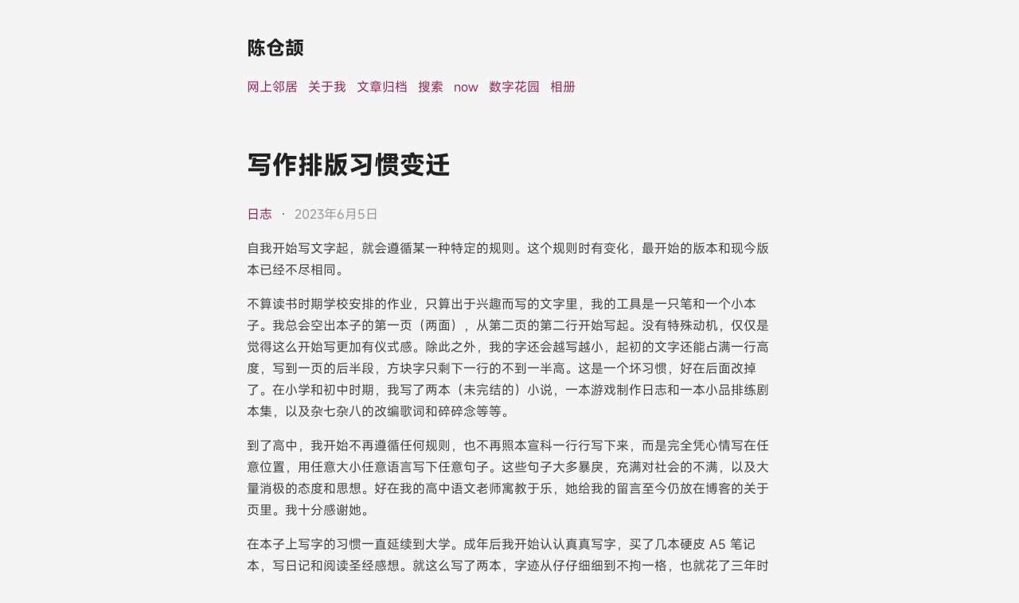

--- FILE ---
content_type: text/html; charset=UTF-8
request_url: https://imzm.im/my-writing-rules/
body_size: 15998
content:
<!DOCTYPE html>
<html lang="zh-Hans">
<head>
<meta charset="UTF-8">
<meta name="viewport" content="width=device-width, initial-scale=1">
<link rel="profile" href="https://gmpg.org/xfn/11">
<title>写作排版习惯变迁 &#8211; 陈仓颉</title>
<meta name='robots' content='max-image-preview:large' />
<link rel="alternate" type="application/rss+xml" title="陈仓颉 &raquo; Feed" href="https://imzm.im/feed/" />
<link rel="alternate" type="application/rss+xml" title="陈仓颉 &raquo; 评论 Feed" href="https://imzm.im/comments/feed/" />
<link rel="alternate" type="application/rss+xml" title="陈仓颉 &raquo; 写作排版习惯变迁 评论 Feed" href="https://imzm.im/my-writing-rules/feed/" />
<link rel="alternate" title="oEmbed (JSON)" type="application/json+oembed" href="https://imzm.im/wp-json/oembed/1.0/embed?url=https%3A%2F%2Fimzm.im%2Fmy-writing-rules%2F" />
<link rel="alternate" title="oEmbed (XML)" type="text/xml+oembed" href="https://imzm.im/wp-json/oembed/1.0/embed?url=https%3A%2F%2Fimzm.im%2Fmy-writing-rules%2F&#038;format=xml" />
<style id='wp-img-auto-sizes-contain-inline-css' type='text/css'>
img:is([sizes=auto i],[sizes^="auto," i]){contain-intrinsic-size:3000px 1500px}
/*# sourceURL=wp-img-auto-sizes-contain-inline-css */
</style>

<style id='wp-emoji-styles-inline-css' type='text/css'>

	img.wp-smiley, img.emoji {
		display: inline !important;
		border: none !important;
		box-shadow: none !important;
		height: 1em !important;
		width: 1em !important;
		margin: 0 0.07em !important;
		vertical-align: -0.1em !important;
		background: none !important;
		padding: 0 !important;
	}
/*# sourceURL=wp-emoji-styles-inline-css */
</style>
<link data-optimized="1" rel='stylesheet' id='wp-block-library-css' href='https://imzm.im/wp-content/litespeed/css/909c9e88dce64ec2eeacfac27fe5cd91.css?ver=33539' type='text/css' media='all' />
<style id='wp-block-list-inline-css' type='text/css'>
ol,ul{box-sizing:border-box}:root :where(.wp-block-list.has-background){padding:1.25em 2.375em}
/*# sourceURL=https://imzm.im/wp-includes/blocks/list/style.min.css */
</style>
<style id='wp-block-paragraph-inline-css' type='text/css'>
.is-small-text{font-size:.875em}.is-regular-text{font-size:1em}.is-large-text{font-size:2.25em}.is-larger-text{font-size:3em}.has-drop-cap:not(:focus):first-letter{float:left;font-size:8.4em;font-style:normal;font-weight:100;line-height:.68;margin:.05em .1em 0 0;text-transform:uppercase}body.rtl .has-drop-cap:not(:focus):first-letter{float:none;margin-left:.1em}p.has-drop-cap.has-background{overflow:hidden}:root :where(p.has-background){padding:1.25em 2.375em}:where(p.has-text-color:not(.has-link-color)) a{color:inherit}p.has-text-align-left[style*="writing-mode:vertical-lr"],p.has-text-align-right[style*="writing-mode:vertical-rl"]{rotate:180deg}
/*# sourceURL=https://imzm.im/wp-includes/blocks/paragraph/style.min.css */
</style>
<style id='global-styles-inline-css' type='text/css'>
:root{--wp--preset--aspect-ratio--square: 1;--wp--preset--aspect-ratio--4-3: 4/3;--wp--preset--aspect-ratio--3-4: 3/4;--wp--preset--aspect-ratio--3-2: 3/2;--wp--preset--aspect-ratio--2-3: 2/3;--wp--preset--aspect-ratio--16-9: 16/9;--wp--preset--aspect-ratio--9-16: 9/16;--wp--preset--color--black: #000000;--wp--preset--color--cyan-bluish-gray: #abb8c3;--wp--preset--color--white: #ffffff;--wp--preset--color--pale-pink: #f78da7;--wp--preset--color--vivid-red: #cf2e2e;--wp--preset--color--luminous-vivid-orange: #ff6900;--wp--preset--color--luminous-vivid-amber: #fcb900;--wp--preset--color--light-green-cyan: #7bdcb5;--wp--preset--color--vivid-green-cyan: #00d084;--wp--preset--color--pale-cyan-blue: #8ed1fc;--wp--preset--color--vivid-cyan-blue: #0693e3;--wp--preset--color--vivid-purple: #9b51e0;--wp--preset--gradient--vivid-cyan-blue-to-vivid-purple: linear-gradient(135deg,rgb(6,147,227) 0%,rgb(155,81,224) 100%);--wp--preset--gradient--light-green-cyan-to-vivid-green-cyan: linear-gradient(135deg,rgb(122,220,180) 0%,rgb(0,208,130) 100%);--wp--preset--gradient--luminous-vivid-amber-to-luminous-vivid-orange: linear-gradient(135deg,rgb(252,185,0) 0%,rgb(255,105,0) 100%);--wp--preset--gradient--luminous-vivid-orange-to-vivid-red: linear-gradient(135deg,rgb(255,105,0) 0%,rgb(207,46,46) 100%);--wp--preset--gradient--very-light-gray-to-cyan-bluish-gray: linear-gradient(135deg,rgb(238,238,238) 0%,rgb(169,184,195) 100%);--wp--preset--gradient--cool-to-warm-spectrum: linear-gradient(135deg,rgb(74,234,220) 0%,rgb(151,120,209) 20%,rgb(207,42,186) 40%,rgb(238,44,130) 60%,rgb(251,105,98) 80%,rgb(254,248,76) 100%);--wp--preset--gradient--blush-light-purple: linear-gradient(135deg,rgb(255,206,236) 0%,rgb(152,150,240) 100%);--wp--preset--gradient--blush-bordeaux: linear-gradient(135deg,rgb(254,205,165) 0%,rgb(254,45,45) 50%,rgb(107,0,62) 100%);--wp--preset--gradient--luminous-dusk: linear-gradient(135deg,rgb(255,203,112) 0%,rgb(199,81,192) 50%,rgb(65,88,208) 100%);--wp--preset--gradient--pale-ocean: linear-gradient(135deg,rgb(255,245,203) 0%,rgb(182,227,212) 50%,rgb(51,167,181) 100%);--wp--preset--gradient--electric-grass: linear-gradient(135deg,rgb(202,248,128) 0%,rgb(113,206,126) 100%);--wp--preset--gradient--midnight: linear-gradient(135deg,rgb(2,3,129) 0%,rgb(40,116,252) 100%);--wp--preset--font-size--small: 13px;--wp--preset--font-size--medium: 20px;--wp--preset--font-size--large: 36px;--wp--preset--font-size--x-large: 42px;--wp--preset--spacing--20: 0.44rem;--wp--preset--spacing--30: 0.67rem;--wp--preset--spacing--40: 1rem;--wp--preset--spacing--50: 1.5rem;--wp--preset--spacing--60: 2.25rem;--wp--preset--spacing--70: 3.38rem;--wp--preset--spacing--80: 5.06rem;--wp--preset--shadow--natural: 6px 6px 9px rgba(0, 0, 0, 0.2);--wp--preset--shadow--deep: 12px 12px 50px rgba(0, 0, 0, 0.4);--wp--preset--shadow--sharp: 6px 6px 0px rgba(0, 0, 0, 0.2);--wp--preset--shadow--outlined: 6px 6px 0px -3px rgb(255, 255, 255), 6px 6px rgb(0, 0, 0);--wp--preset--shadow--crisp: 6px 6px 0px rgb(0, 0, 0);}:where(.is-layout-flex){gap: 0.5em;}:where(.is-layout-grid){gap: 0.5em;}body .is-layout-flex{display: flex;}.is-layout-flex{flex-wrap: wrap;align-items: center;}.is-layout-flex > :is(*, div){margin: 0;}body .is-layout-grid{display: grid;}.is-layout-grid > :is(*, div){margin: 0;}:where(.wp-block-columns.is-layout-flex){gap: 2em;}:where(.wp-block-columns.is-layout-grid){gap: 2em;}:where(.wp-block-post-template.is-layout-flex){gap: 1.25em;}:where(.wp-block-post-template.is-layout-grid){gap: 1.25em;}.has-black-color{color: var(--wp--preset--color--black) !important;}.has-cyan-bluish-gray-color{color: var(--wp--preset--color--cyan-bluish-gray) !important;}.has-white-color{color: var(--wp--preset--color--white) !important;}.has-pale-pink-color{color: var(--wp--preset--color--pale-pink) !important;}.has-vivid-red-color{color: var(--wp--preset--color--vivid-red) !important;}.has-luminous-vivid-orange-color{color: var(--wp--preset--color--luminous-vivid-orange) !important;}.has-luminous-vivid-amber-color{color: var(--wp--preset--color--luminous-vivid-amber) !important;}.has-light-green-cyan-color{color: var(--wp--preset--color--light-green-cyan) !important;}.has-vivid-green-cyan-color{color: var(--wp--preset--color--vivid-green-cyan) !important;}.has-pale-cyan-blue-color{color: var(--wp--preset--color--pale-cyan-blue) !important;}.has-vivid-cyan-blue-color{color: var(--wp--preset--color--vivid-cyan-blue) !important;}.has-vivid-purple-color{color: var(--wp--preset--color--vivid-purple) !important;}.has-black-background-color{background-color: var(--wp--preset--color--black) !important;}.has-cyan-bluish-gray-background-color{background-color: var(--wp--preset--color--cyan-bluish-gray) !important;}.has-white-background-color{background-color: var(--wp--preset--color--white) !important;}.has-pale-pink-background-color{background-color: var(--wp--preset--color--pale-pink) !important;}.has-vivid-red-background-color{background-color: var(--wp--preset--color--vivid-red) !important;}.has-luminous-vivid-orange-background-color{background-color: var(--wp--preset--color--luminous-vivid-orange) !important;}.has-luminous-vivid-amber-background-color{background-color: var(--wp--preset--color--luminous-vivid-amber) !important;}.has-light-green-cyan-background-color{background-color: var(--wp--preset--color--light-green-cyan) !important;}.has-vivid-green-cyan-background-color{background-color: var(--wp--preset--color--vivid-green-cyan) !important;}.has-pale-cyan-blue-background-color{background-color: var(--wp--preset--color--pale-cyan-blue) !important;}.has-vivid-cyan-blue-background-color{background-color: var(--wp--preset--color--vivid-cyan-blue) !important;}.has-vivid-purple-background-color{background-color: var(--wp--preset--color--vivid-purple) !important;}.has-black-border-color{border-color: var(--wp--preset--color--black) !important;}.has-cyan-bluish-gray-border-color{border-color: var(--wp--preset--color--cyan-bluish-gray) !important;}.has-white-border-color{border-color: var(--wp--preset--color--white) !important;}.has-pale-pink-border-color{border-color: var(--wp--preset--color--pale-pink) !important;}.has-vivid-red-border-color{border-color: var(--wp--preset--color--vivid-red) !important;}.has-luminous-vivid-orange-border-color{border-color: var(--wp--preset--color--luminous-vivid-orange) !important;}.has-luminous-vivid-amber-border-color{border-color: var(--wp--preset--color--luminous-vivid-amber) !important;}.has-light-green-cyan-border-color{border-color: var(--wp--preset--color--light-green-cyan) !important;}.has-vivid-green-cyan-border-color{border-color: var(--wp--preset--color--vivid-green-cyan) !important;}.has-pale-cyan-blue-border-color{border-color: var(--wp--preset--color--pale-cyan-blue) !important;}.has-vivid-cyan-blue-border-color{border-color: var(--wp--preset--color--vivid-cyan-blue) !important;}.has-vivid-purple-border-color{border-color: var(--wp--preset--color--vivid-purple) !important;}.has-vivid-cyan-blue-to-vivid-purple-gradient-background{background: var(--wp--preset--gradient--vivid-cyan-blue-to-vivid-purple) !important;}.has-light-green-cyan-to-vivid-green-cyan-gradient-background{background: var(--wp--preset--gradient--light-green-cyan-to-vivid-green-cyan) !important;}.has-luminous-vivid-amber-to-luminous-vivid-orange-gradient-background{background: var(--wp--preset--gradient--luminous-vivid-amber-to-luminous-vivid-orange) !important;}.has-luminous-vivid-orange-to-vivid-red-gradient-background{background: var(--wp--preset--gradient--luminous-vivid-orange-to-vivid-red) !important;}.has-very-light-gray-to-cyan-bluish-gray-gradient-background{background: var(--wp--preset--gradient--very-light-gray-to-cyan-bluish-gray) !important;}.has-cool-to-warm-spectrum-gradient-background{background: var(--wp--preset--gradient--cool-to-warm-spectrum) !important;}.has-blush-light-purple-gradient-background{background: var(--wp--preset--gradient--blush-light-purple) !important;}.has-blush-bordeaux-gradient-background{background: var(--wp--preset--gradient--blush-bordeaux) !important;}.has-luminous-dusk-gradient-background{background: var(--wp--preset--gradient--luminous-dusk) !important;}.has-pale-ocean-gradient-background{background: var(--wp--preset--gradient--pale-ocean) !important;}.has-electric-grass-gradient-background{background: var(--wp--preset--gradient--electric-grass) !important;}.has-midnight-gradient-background{background: var(--wp--preset--gradient--midnight) !important;}.has-small-font-size{font-size: var(--wp--preset--font-size--small) !important;}.has-medium-font-size{font-size: var(--wp--preset--font-size--medium) !important;}.has-large-font-size{font-size: var(--wp--preset--font-size--large) !important;}.has-x-large-font-size{font-size: var(--wp--preset--font-size--x-large) !important;}
/*# sourceURL=global-styles-inline-css */
</style>

<style id='classic-theme-styles-inline-css' type='text/css'>
/*! This file is auto-generated */
.wp-block-button__link{color:#fff;background-color:#32373c;border-radius:9999px;box-shadow:none;text-decoration:none;padding:calc(.667em + 2px) calc(1.333em + 2px);font-size:1.125em}.wp-block-file__button{background:#32373c;color:#fff;text-decoration:none}
/*# sourceURL=/wp-includes/css/classic-themes.min.css */
</style>
<link data-optimized="1" rel='stylesheet' id='coblocks-extensions-css' href='https://imzm.im/wp-content/litespeed/css/3eab841956767b6d4b38903a5c1dcd72.css?ver=1329d' type='text/css' media='all' />
<link data-optimized="1" rel='stylesheet' id='coblocks-animation-css' href='https://imzm.im/wp-content/litespeed/css/3278df30b2391213f1496445e71b54f2.css?ver=c1455' type='text/css' media='all' />
<link data-optimized="1" rel='stylesheet' id='chiral-connector-css' href='https://imzm.im/wp-content/litespeed/css/c48869e92d81b825ba962ea8457ee1a0.css?ver=68a2d' type='text/css' media='all' />
<link data-optimized="1" rel='stylesheet' id='wp-components-css' href='https://imzm.im/wp-content/litespeed/css/643ee40707d98f0a9f93ace349d421b5.css?ver=50bfb' type='text/css' media='all' />
<link data-optimized="1" rel='stylesheet' id='godaddy-styles-css' href='https://imzm.im/wp-content/litespeed/css/b120c88667fee8e05e58722ffacb75d5.css?ver=bcba1' type='text/css' media='all' />
<link data-optimized="1" rel='stylesheet' id='dear-style-css' href='https://imzm.im/wp-content/litespeed/css/2e14c2529373d1223b3d5b7cd45197cc.css?ver=1d9c7' type='text/css' media='all' />
<script type="text/javascript" src="https://imzm.im/wp-includes/js/jquery/jquery.min.js?ver=3.7.1" id="jquery-core-js"></script>
<script data-optimized="1" type="text/javascript" src="https://imzm.im/wp-content/litespeed/js/ee4a75a41669e3c7c1ee974c5336e783.js?ver=06cdd" id="jquery-migrate-js"></script>
<link rel="https://api.w.org/" href="https://imzm.im/wp-json/" /><link rel="alternate" title="JSON" type="application/json" href="https://imzm.im/wp-json/wp/v2/posts/3227" /><link rel="EditURI" type="application/rsd+xml" title="RSD" href="https://imzm.im/xmlrpc.php?rsd" />
<meta name="generator" content="WordPress 6.9" />
<link rel="canonical" href="https://imzm.im/my-writing-rules/" />
<link rel='shortlink' href='https://imzm.im/?p=3227' />
<link rel="icon" href="https://imzm.im/wp-content/uploads/2023/05/logo50px.png" sizes="32x32" />
<link rel="icon" href="https://imzm.im/wp-content/uploads/2023/05/logo50px.png" sizes="192x192" />
<link rel="apple-touch-icon" href="https://imzm.im/wp-content/uploads/2023/05/logo50px.png" />
<meta name="msapplication-TileImage" content="https://imzm.im/wp-content/uploads/2023/05/logo50px.png" />
		<style type="text/css" id="wp-custom-css">
			/* 字体相关css */
@import url("https://font.sec.miui.com/font/css?family=MiSans:400,450:Chinese_Simplify,Latin&display=swap");
​
@font-face {
font-family: "MiSans", sans-serif;
font-weight: normal;
font-style: normal;
}
*:not([class*="icon"]):not(i) {
font-family: "MiSans" !important;
}		</style>
		</head>
<body class="wp-singular post-template-default single single-post postid-3227 single-format-standard wp-custom-logo wp-theme-wordpress-dear-120">
<header>
<a class="title" href="https://imzm.im/"><h2>陈仓颉</h2></a>
<nav>
<p>
<a href="https://imzm.im/links/">网上邻居</a>
<a href="https://imzm.im/about/">关于我</a>
<a href="https://imzm.im/archive/">文章归档</a>
<a href="https://imzm.im/search/">搜索</a>
<a target="_blank" href="https://jefftay.com/now">now</a>
<a target="_blank" href="https://jefftay.com">数字花园</a>
<a target="_blank" href="https://photo.imzm.org">相册</a>
</p>
</nav>
</header>
<main><h1>写作排版习惯变迁</h1>
<p><a href="https://imzm.im/category/post/" rel="category tag">日志</a>&nbsp · &nbsp<time datetime="2023-06-05">2023年6月5日</time></p><div class="content">
<p>自我开始写文字起，就会遵循某一种特定的规则。这个规则时有变化，最开始的版本和现今版本已经不尽相同。</p>



<span id="more-3227"></span>



<p>不算读书时期学校安排的作业，只算出于兴趣而写的文字里，我的工具是一只笔和一个小本子。我总会空出本子的第一页（两面），从第二页的第二行开始写起。没有特殊动机，仅仅是觉得这么开始写更加有仪式感。除此之外，我的字还会越写越小，起初的文字还能占满一行高度，写到一页的后半段，方块字只剩下一行的不到一半高。这是一个坏习惯，好在后面改掉了。在小学和初中时期，我写了两本（未完结的）小说，一本游戏制作日志和一本小品排练剧本集，以及杂七杂八的改编歌词和碎碎念等等。</p>



<p>到了高中，我开始不再遵循任何规则，也不再照本宣科一行行写下来，而是完全凭心情写在任意位置，用任意大小任意语言写下任意句子。这些句子大多暴戾，充满对社会的不满，以及大量消极的态度和思想。好在我的高中语文老师寓教于乐，她给我的留言至今仍放在博客的关于页里。我十分感谢她。</p>



<p>在本子上写字的习惯一直延续到大学。成年后我开始认认真真写字，买了几本硬皮 A5 笔记本，写日记和阅读圣经感想。就这么写了两本，字迹从仔仔细细到不拘一格，也就花了三年时间。字体本身并不是最重要的，而是这些文字记录了青春懵懂时期的友情爱情、愤青思想和家国情怀。</p>



<p>以上是物理上的写字，更多的文字我习惯通过键盘记录。各种平台博客、从年幼到如今分为两个泾渭分明的时期。</p>



<p>起初喜欢打繁体字，因为当时认为这属于【正统】，以至于写在日记本上的也大多是繁体。纸上花里胡哨的繁体字现在读起来真是辛苦啊。另外我还喜欢打半角，所有的逗号、句号、感叹号等标点符号都用半角，这样看起来可以更节省空间。因此，我对于省略号（中二时期用省略号特别频繁）的使用有一种特殊癖好：打6个以上的半角句号，偶尔还会在最后加上两个斜杠【//】。现在看当时的文字就像一堆毛线团上爬着稀稀拉拉的毛毛虫。</p>



<p>随着年纪增长，我对于写字这件事越来越有【敬畏之心】，对于排版有了一套比较系统的认识。博客和公众号成为我生活中不可或缺的养分，其中优秀的作者和其排版潜移默化影响我。因此我的写字逐渐有了以下主要规则：</p>



<ul class="wp-block-list">
<li>正式文章严格遵守中英文标点符号的正确使用（部分情况例外）；</li>



<li>英文句子结尾的标点符号后空一格再起新句子；</li>



<li>句子开头和结尾以外的中英文之间用空格区分；</li>



<li>中文句子用全角符号，拉丁语系句子用半角符号；</li>



<li>段落之间空一行（这个习惯来自对 Markdown 语法的认识）；</li>



<li>引号使用【】或者 “” （我排斥直角引号）；</li>



<li>严格遵循品牌或者固定词汇的写法（iPhone/iCloud/OneDrive/WordPress etc.）</li>
</ul>



<p>以上这些规则大多数和<a href="https://github.com/sparanoid/chinese-copywriting-guidelines/blob/master/README.zh-Hans.md" target="_blank" rel="noreferrer noopener">中文文案排版指北</a>相契合，这篇文章的灵感来源也是这篇文章。因为习惯了这套排版，加上自身有轻微强迫症，我在网上如果阅读到格式不符合的文章会相当难受，特别是用中文半角标点符号的、没有遵循固定写法为甚。但是自我的主管感受不能强加于别人，我只会专注于别人写的文字内容，毕竟那才是核心，排版不过是表面功夫，只是让人读起来更加舒适而已。</p>
<div id="chiral-connector-related-posts" class="chiral-connector-related-posts-container" data-post-url="https://imzm.im/my-writing-rules/" data-node-id="node_c09d705b4493abcf3775601a46b4b2d4" data-hub-url="https://ckc.akashio.com" data-count="5" data-hub-mode="false">Loading related Chiral data...</div></div>
<p></p>
<p class="tags"> #<a href="https://imzm.im/tag/%e5%86%99%e4%bd%9c/" rel="tag">写作</a> #<a href="https://imzm.im/tag/%e6%8e%92%e7%89%88/" rel="tag">排版</a></p><div class="comlist">
<!-- You can start editing here. -->

	<h3 id="comments">
		《 &#8220;写作排版习惯变迁&#8221; 》 有 15 条评论	</h3>

	<div class="navigation">
		<div class="alignleft"></div>
		<div class="alignright"></div>
	</div>

	<ol class="commentlist">
			<li class="comment even thread-even depth-1 parent" id="comment-2322">
				<div id="div-comment-2322" class="comment-body">
				<div class="comment-author vcard">
			<img data-lazyloaded="1" src="[data-uri]" alt='' data-src='https://secure.gravatar.com/avatar/478d0f0f5009578194dd174436018b7128c5bb2c3087d0d154a4a090b79ed027?s=32&#038;d=retro&#038;r=g' data-srcset='https://secure.gravatar.com/avatar/478d0f0f5009578194dd174436018b7128c5bb2c3087d0d154a4a090b79ed027?s=64&#038;d=retro&#038;r=g 2x' class='avatar avatar-32 photo' height='32' width='32' decoding='async'/><noscript><img alt='' src='https://secure.gravatar.com/avatar/478d0f0f5009578194dd174436018b7128c5bb2c3087d0d154a4a090b79ed027?s=32&#038;d=retro&#038;r=g' srcset='https://secure.gravatar.com/avatar/478d0f0f5009578194dd174436018b7128c5bb2c3087d0d154a4a090b79ed027?s=64&#038;d=retro&#038;r=g 2x' class='avatar avatar-32 photo' height='32' width='32' decoding='async'/></noscript>			<cite class="fn"><a href="https://www.catscarlet.com" class="url" rel="ugc external nofollow">石樱灯笼</a></cite><span class="says">说道：</span>		</div>
		
		<div class="comment-meta commentmetadata">
			<a href="https://imzm.im/my-writing-rules/#comment-2322">2023年8月9日 14:47</a>		</div>

		<p>最早期我还要用 Windows Live Writer 把 WordPress 的文章排版的像 Word 一样，后来会用 Markdown 了，就决定把重心挪到内容上，而非花俏而无用的视觉效果。<br />
符号上基本就解决个省略号的问题和引号的问题，其他的不想管。</p>

		<div class="reply"><a rel="nofollow" class="comment-reply-link" href="https://imzm.im/my-writing-rules/?replytocom=2322#respond" data-commentid="2322" data-postid="3227" data-belowelement="div-comment-2322" data-respondelement="respond" data-replyto="回复给 石樱灯笼" aria-label="回复给 石樱灯笼">回复</a></div>
				</div>
				<ul class="children">
		<li class="comment odd alt depth-2" id="comment-2323">
				<div id="div-comment-2323" class="comment-body">
				<div class="comment-author vcard">
			<img data-lazyloaded="1" src="[data-uri]" alt='' data-src='https://secure.gravatar.com/avatar/26c3e61875fb1f06e2a248f99391029f060e77630d5769d976944ac3fe821749?s=32&#038;d=retro&#038;r=g' data-srcset='https://secure.gravatar.com/avatar/26c3e61875fb1f06e2a248f99391029f060e77630d5769d976944ac3fe821749?s=64&#038;d=retro&#038;r=g 2x' class='avatar avatar-32 photo' height='32' width='32' decoding='async'/><noscript><img alt='' src='https://secure.gravatar.com/avatar/26c3e61875fb1f06e2a248f99391029f060e77630d5769d976944ac3fe821749?s=32&#038;d=retro&#038;r=g' srcset='https://secure.gravatar.com/avatar/26c3e61875fb1f06e2a248f99391029f060e77630d5769d976944ac3fe821749?s=64&#038;d=retro&#038;r=g 2x' class='avatar avatar-32 photo' height='32' width='32' decoding='async'/></noscript>			<cite class="fn"><a href="https://imzm.im" class="url" rel="ugc">陈仓颉</a></cite><span class="says">说道：</span>		</div>
		
		<div class="comment-meta commentmetadata">
			<a href="https://imzm.im/my-writing-rules/#comment-2323">2023年8月9日 18:00</a>		</div>

		<p>Windows Live Writer 好古老的软件啊，似乎跟 FrontPage Dreamweaver 一类是同时期的。文章确实没有必要整得花里胡哨的，简简单单的文字舒舒服服。</p>

		<div class="reply"><a rel="nofollow" class="comment-reply-link" href="https://imzm.im/my-writing-rules/?replytocom=2323#respond" data-commentid="2323" data-postid="3227" data-belowelement="div-comment-2323" data-respondelement="respond" data-replyto="回复给 陈仓颉" aria-label="回复给 陈仓颉">回复</a></div>
				</div>
				</li><!-- #comment-## -->
</ul><!-- .children -->
</li><!-- #comment-## -->
		<li class="comment even thread-odd thread-alt depth-1" id="comment-2225">
				<div id="div-comment-2225" class="comment-body">
				<div class="comment-author vcard">
			<img data-lazyloaded="1" src="[data-uri]" alt='' data-src='https://secure.gravatar.com/avatar/a64069e9b9508f8bb949be48c745503e6b133f89609f34bd6902f21810546d2b?s=32&#038;d=retro&#038;r=g' data-srcset='https://secure.gravatar.com/avatar/a64069e9b9508f8bb949be48c745503e6b133f89609f34bd6902f21810546d2b?s=64&#038;d=retro&#038;r=g 2x' class='avatar avatar-32 photo' height='32' width='32' decoding='async'/><noscript><img alt='' src='https://secure.gravatar.com/avatar/a64069e9b9508f8bb949be48c745503e6b133f89609f34bd6902f21810546d2b?s=32&#038;d=retro&#038;r=g' srcset='https://secure.gravatar.com/avatar/a64069e9b9508f8bb949be48c745503e6b133f89609f34bd6902f21810546d2b?s=64&#038;d=retro&#038;r=g 2x' class='avatar avatar-32 photo' height='32' width='32' decoding='async'/></noscript>			<cite class="fn"><a href="http://www.laodu.org/" class="url" rel="ugc external nofollow">老杜</a></cite><span class="says">说道：</span>		</div>
		
		<div class="comment-meta commentmetadata">
			<a href="https://imzm.im/my-writing-rules/#comment-2225">2023年6月15日 15:43</a>		</div>

		<p>学校出来后就再没写作过</p>

		<div class="reply"><a rel="nofollow" class="comment-reply-link" href="https://imzm.im/my-writing-rules/?replytocom=2225#respond" data-commentid="2225" data-postid="3227" data-belowelement="div-comment-2225" data-respondelement="respond" data-replyto="回复给 老杜" aria-label="回复给 老杜">回复</a></div>
				</div>
				</li><!-- #comment-## -->
		<li class="comment odd alt thread-even depth-1" id="comment-2220">
				<div id="div-comment-2220" class="comment-body">
				<div class="comment-author vcard">
			<img data-lazyloaded="1" src="[data-uri]" alt='' data-src='https://secure.gravatar.com/avatar/1254dfdd6f8738d3ffe8c3a17e53ab47ae1dbf2c95748160a1ac5d57b293af4e?s=32&#038;d=retro&#038;r=g' data-srcset='https://secure.gravatar.com/avatar/1254dfdd6f8738d3ffe8c3a17e53ab47ae1dbf2c95748160a1ac5d57b293af4e?s=64&#038;d=retro&#038;r=g 2x' class='avatar avatar-32 photo' height='32' width='32' decoding='async'/><noscript><img alt='' src='https://secure.gravatar.com/avatar/1254dfdd6f8738d3ffe8c3a17e53ab47ae1dbf2c95748160a1ac5d57b293af4e?s=32&#038;d=retro&#038;r=g' srcset='https://secure.gravatar.com/avatar/1254dfdd6f8738d3ffe8c3a17e53ab47ae1dbf2c95748160a1ac5d57b293af4e?s=64&#038;d=retro&#038;r=g 2x' class='avatar avatar-32 photo' height='32' width='32' decoding='async'/></noscript>			<cite class="fn"><a href="https://www.jubuzz.com" class="url" rel="ugc external nofollow">菊部制造</a></cite><span class="says">说道：</span>		</div>
		
		<div class="comment-meta commentmetadata">
			<a href="https://imzm.im/my-writing-rules/#comment-2220">2023年6月11日 13:20</a>		</div>

		<p>非常严谨，十分不错，特别到位</p>

		<div class="reply"><a rel="nofollow" class="comment-reply-link" href="https://imzm.im/my-writing-rules/?replytocom=2220#respond" data-commentid="2220" data-postid="3227" data-belowelement="div-comment-2220" data-respondelement="respond" data-replyto="回复给 菊部制造" aria-label="回复给 菊部制造">回复</a></div>
				</div>
				</li><!-- #comment-## -->
		<li class="comment even thread-odd thread-alt depth-1 parent" id="comment-2218">
				<div id="div-comment-2218" class="comment-body">
				<div class="comment-author vcard">
			<img data-lazyloaded="1" src="[data-uri]" alt='' data-src='https://secure.gravatar.com/avatar/44a830f1733f4acca071dac524c256a7972853f976dfc57a8f9e706351fdfff7?s=32&#038;d=retro&#038;r=g' data-srcset='https://secure.gravatar.com/avatar/44a830f1733f4acca071dac524c256a7972853f976dfc57a8f9e706351fdfff7?s=64&#038;d=retro&#038;r=g 2x' class='avatar avatar-32 photo' height='32' width='32' decoding='async'/><noscript><img alt='' src='https://secure.gravatar.com/avatar/44a830f1733f4acca071dac524c256a7972853f976dfc57a8f9e706351fdfff7?s=32&#038;d=retro&#038;r=g' srcset='https://secure.gravatar.com/avatar/44a830f1733f4acca071dac524c256a7972853f976dfc57a8f9e706351fdfff7?s=64&#038;d=retro&#038;r=g 2x' class='avatar avatar-32 photo' height='32' width='32' decoding='async'/></noscript>			<cite class="fn"><a href="http://wuziya.com" class="url" rel="ugc external nofollow">wu先生</a></cite><span class="says">说道：</span>		</div>
		
		<div class="comment-meta commentmetadata">
			<a href="https://imzm.im/my-writing-rules/#comment-2218">2023年6月10日 10:58</a>		</div>

		<p>段首没有空格和段与段有空格就不是标准的中文排版。</p>

		<div class="reply"><a rel="nofollow" class="comment-reply-link" href="https://imzm.im/my-writing-rules/?replytocom=2218#respond" data-commentid="2218" data-postid="3227" data-belowelement="div-comment-2218" data-respondelement="respond" data-replyto="回复给 wu先生" aria-label="回复给 wu先生">回复</a></div>
				</div>
				<ul class="children">
		<li class="comment odd alt depth-2" id="comment-2219">
				<div id="div-comment-2219" class="comment-body">
				<div class="comment-author vcard">
			<img data-lazyloaded="1" src="[data-uri]" alt='' data-src='https://secure.gravatar.com/avatar/26c3e61875fb1f06e2a248f99391029f060e77630d5769d976944ac3fe821749?s=32&#038;d=retro&#038;r=g' data-srcset='https://secure.gravatar.com/avatar/26c3e61875fb1f06e2a248f99391029f060e77630d5769d976944ac3fe821749?s=64&#038;d=retro&#038;r=g 2x' class='avatar avatar-32 photo' height='32' width='32' decoding='async'/><noscript><img alt='' src='https://secure.gravatar.com/avatar/26c3e61875fb1f06e2a248f99391029f060e77630d5769d976944ac3fe821749?s=32&#038;d=retro&#038;r=g' srcset='https://secure.gravatar.com/avatar/26c3e61875fb1f06e2a248f99391029f060e77630d5769d976944ac3fe821749?s=64&#038;d=retro&#038;r=g 2x' class='avatar avatar-32 photo' height='32' width='32' decoding='async'/></noscript>			<cite class="fn"><a href="https://imzm.im" class="url" rel="ugc">陈仓颉</a></cite><span class="says">说道：</span>		</div>
		
		<div class="comment-meta commentmetadata">
			<a href="https://imzm.im/my-writing-rules/#comment-2219">2023年6月10日 22:21</a>		</div>

		<p>我没有说过那是标准的中文排版。</p>

		<div class="reply"><a rel="nofollow" class="comment-reply-link" href="https://imzm.im/my-writing-rules/?replytocom=2219#respond" data-commentid="2219" data-postid="3227" data-belowelement="div-comment-2219" data-respondelement="respond" data-replyto="回复给 陈仓颉" aria-label="回复给 陈仓颉">回复</a></div>
				</div>
				</li><!-- #comment-## -->
</ul><!-- .children -->
</li><!-- #comment-## -->
		<li class="comment even thread-even depth-1 parent" id="comment-2212">
				<div id="div-comment-2212" class="comment-body">
				<div class="comment-author vcard">
			<img data-lazyloaded="1" src="[data-uri]" alt='' data-src='https://secure.gravatar.com/avatar/02bd230fd2f5df0296ea43f46487d171e9493b8f638d76d85c396fb932cc6986?s=32&#038;d=retro&#038;r=g' data-srcset='https://secure.gravatar.com/avatar/02bd230fd2f5df0296ea43f46487d171e9493b8f638d76d85c396fb932cc6986?s=64&#038;d=retro&#038;r=g 2x' class='avatar avatar-32 photo' height='32' width='32' decoding='async'/><noscript><img alt='' src='https://secure.gravatar.com/avatar/02bd230fd2f5df0296ea43f46487d171e9493b8f638d76d85c396fb932cc6986?s=32&#038;d=retro&#038;r=g' srcset='https://secure.gravatar.com/avatar/02bd230fd2f5df0296ea43f46487d171e9493b8f638d76d85c396fb932cc6986?s=64&#038;d=retro&#038;r=g 2x' class='avatar avatar-32 photo' height='32' width='32' decoding='async'/></noscript>			<cite class="fn"><a href="https://laozhang.org" class="url" rel="ugc external nofollow">老张博客</a></cite><span class="says">说道：</span>		</div>
		
		<div class="comment-meta commentmetadata">
			<a href="https://imzm.im/my-writing-rules/#comment-2212">2023年6月7日 14:17</a>		</div>

		<p>真的了不起，在小学和初中就能写小说了。。。牛。</p>

		<div class="reply"><a rel="nofollow" class="comment-reply-link" href="https://imzm.im/my-writing-rules/?replytocom=2212#respond" data-commentid="2212" data-postid="3227" data-belowelement="div-comment-2212" data-respondelement="respond" data-replyto="回复给 老张博客" aria-label="回复给 老张博客">回复</a></div>
				</div>
				<ul class="children">
		<li class="comment odd alt depth-2" id="comment-2214">
				<div id="div-comment-2214" class="comment-body">
				<div class="comment-author vcard">
			<img data-lazyloaded="1" src="[data-uri]" alt='' data-src='https://secure.gravatar.com/avatar/26c3e61875fb1f06e2a248f99391029f060e77630d5769d976944ac3fe821749?s=32&#038;d=retro&#038;r=g' data-srcset='https://secure.gravatar.com/avatar/26c3e61875fb1f06e2a248f99391029f060e77630d5769d976944ac3fe821749?s=64&#038;d=retro&#038;r=g 2x' class='avatar avatar-32 photo' height='32' width='32' decoding='async'/><noscript><img alt='' src='https://secure.gravatar.com/avatar/26c3e61875fb1f06e2a248f99391029f060e77630d5769d976944ac3fe821749?s=32&#038;d=retro&#038;r=g' srcset='https://secure.gravatar.com/avatar/26c3e61875fb1f06e2a248f99391029f060e77630d5769d976944ac3fe821749?s=64&#038;d=retro&#038;r=g 2x' class='avatar avatar-32 photo' height='32' width='32' decoding='async'/></noscript>			<cite class="fn"><a href="https://imzm.im" class="url" rel="ugc">陈仓颉</a></cite><span class="says">说道：</span>		</div>
		
		<div class="comment-meta commentmetadata">
			<a href="https://imzm.im/my-writing-rules/#comment-2214">2023年6月7日 16:01</a>		</div>

		<p>小时候写的小说就是照葫芦画瓢，现在读起来稚嫩不堪入目。</p>

		<div class="reply"><a rel="nofollow" class="comment-reply-link" href="https://imzm.im/my-writing-rules/?replytocom=2214#respond" data-commentid="2214" data-postid="3227" data-belowelement="div-comment-2214" data-respondelement="respond" data-replyto="回复给 陈仓颉" aria-label="回复给 陈仓颉">回复</a></div>
				</div>
				</li><!-- #comment-## -->
</ul><!-- .children -->
</li><!-- #comment-## -->
		<li class="comment even thread-odd thread-alt depth-1 parent" id="comment-2208">
				<div id="div-comment-2208" class="comment-body">
				<div class="comment-author vcard">
			<img data-lazyloaded="1" src="[data-uri]" alt='' data-src='https://secure.gravatar.com/avatar/898a5dc2af6086170c841c729a84c959c7fdc38a0c090e2edc7ebafd0c0ef9c4?s=32&#038;d=retro&#038;r=g' data-srcset='https://secure.gravatar.com/avatar/898a5dc2af6086170c841c729a84c959c7fdc38a0c090e2edc7ebafd0c0ef9c4?s=64&#038;d=retro&#038;r=g 2x' class='avatar avatar-32 photo' height='32' width='32' decoding='async'/><noscript><img alt='' src='https://secure.gravatar.com/avatar/898a5dc2af6086170c841c729a84c959c7fdc38a0c090e2edc7ebafd0c0ef9c4?s=32&#038;d=retro&#038;r=g' srcset='https://secure.gravatar.com/avatar/898a5dc2af6086170c841c729a84c959c7fdc38a0c090e2edc7ebafd0c0ef9c4?s=64&#038;d=retro&#038;r=g 2x' class='avatar avatar-32 photo' height='32' width='32' decoding='async'/></noscript>			<cite class="fn">小熊</cite><span class="says">说道：</span>		</div>
		
		<div class="comment-meta commentmetadata">
			<a href="https://imzm.im/my-writing-rules/#comment-2208">2023年6月6日 14:23</a>		</div>

		<p>那一般情况下输入法，打出来的中文符号是半角还是全角？一直没有在意过这个问题</p>

		<div class="reply"><a rel="nofollow" class="comment-reply-link" href="https://imzm.im/my-writing-rules/?replytocom=2208#respond" data-commentid="2208" data-postid="3227" data-belowelement="div-comment-2208" data-respondelement="respond" data-replyto="回复给 小熊" aria-label="回复给 小熊">回复</a></div>
				</div>
				<ul class="children">
		<li class="comment odd alt depth-2 parent" id="comment-2210">
				<div id="div-comment-2210" class="comment-body">
				<div class="comment-author vcard">
			<img data-lazyloaded="1" src="[data-uri]" alt='' data-src='https://secure.gravatar.com/avatar/26c3e61875fb1f06e2a248f99391029f060e77630d5769d976944ac3fe821749?s=32&#038;d=retro&#038;r=g' data-srcset='https://secure.gravatar.com/avatar/26c3e61875fb1f06e2a248f99391029f060e77630d5769d976944ac3fe821749?s=64&#038;d=retro&#038;r=g 2x' class='avatar avatar-32 photo' height='32' width='32' decoding='async'/><noscript><img alt='' src='https://secure.gravatar.com/avatar/26c3e61875fb1f06e2a248f99391029f060e77630d5769d976944ac3fe821749?s=32&#038;d=retro&#038;r=g' srcset='https://secure.gravatar.com/avatar/26c3e61875fb1f06e2a248f99391029f060e77630d5769d976944ac3fe821749?s=64&#038;d=retro&#038;r=g 2x' class='avatar avatar-32 photo' height='32' width='32' decoding='async'/></noscript>			<cite class="fn"><a href="https://imzm.im" class="url" rel="ugc">陈仓颉</a></cite><span class="says">说道：</span>		</div>
		
		<div class="comment-meta commentmetadata">
			<a href="https://imzm.im/my-writing-rules/#comment-2210">2023年6月6日 17:38</a>		</div>

		<p>一般情况下打出来的中文标点符号都是全角。全角符号占一个汉字的宽度，半角占半个。</p>

		<div class="reply"><a rel="nofollow" class="comment-reply-link" href="https://imzm.im/my-writing-rules/?replytocom=2210#respond" data-commentid="2210" data-postid="3227" data-belowelement="div-comment-2210" data-respondelement="respond" data-replyto="回复给 陈仓颉" aria-label="回复给 陈仓颉">回复</a></div>
				</div>
				<ul class="children">
		<li class="comment even depth-3" id="comment-2233">
				<div id="div-comment-2233" class="comment-body">
				<div class="comment-author vcard">
			<img data-lazyloaded="1" src="[data-uri]" alt='' data-src='https://secure.gravatar.com/avatar/898a5dc2af6086170c841c729a84c959c7fdc38a0c090e2edc7ebafd0c0ef9c4?s=32&#038;d=retro&#038;r=g' data-srcset='https://secure.gravatar.com/avatar/898a5dc2af6086170c841c729a84c959c7fdc38a0c090e2edc7ebafd0c0ef9c4?s=64&#038;d=retro&#038;r=g 2x' class='avatar avatar-32 photo' height='32' width='32' decoding='async'/><noscript><img alt='' src='https://secure.gravatar.com/avatar/898a5dc2af6086170c841c729a84c959c7fdc38a0c090e2edc7ebafd0c0ef9c4?s=32&#038;d=retro&#038;r=g' srcset='https://secure.gravatar.com/avatar/898a5dc2af6086170c841c729a84c959c7fdc38a0c090e2edc7ebafd0c0ef9c4?s=64&#038;d=retro&#038;r=g 2x' class='avatar avatar-32 photo' height='32' width='32' decoding='async'/></noscript>			<cite class="fn">小熊</cite><span class="says">说道：</span>		</div>
		
		<div class="comment-meta commentmetadata">
			<a href="https://imzm.im/my-writing-rules/#comment-2233">2023年6月16日 17:28</a>		</div>

		<p>怪不得，我有次总是感觉，我哪个符号怪怪的，搞半天才搞好</p>

		<div class="reply"><a rel="nofollow" class="comment-reply-link" href="https://imzm.im/my-writing-rules/?replytocom=2233#respond" data-commentid="2233" data-postid="3227" data-belowelement="div-comment-2233" data-respondelement="respond" data-replyto="回复给 小熊" aria-label="回复给 小熊">回复</a></div>
				</div>
				</li><!-- #comment-## -->
</ul><!-- .children -->
</li><!-- #comment-## -->
</ul><!-- .children -->
</li><!-- #comment-## -->
		<li class="comment odd alt thread-even depth-1 parent" id="comment-2205">
				<div id="div-comment-2205" class="comment-body">
				<div class="comment-author vcard">
			<img data-lazyloaded="1" src="[data-uri]" alt='' data-src='https://secure.gravatar.com/avatar/78daccc8019df40ff88ef50b6718ae11b53d7852a137d6b99e587581c62397dd?s=32&#038;d=retro&#038;r=g' data-srcset='https://secure.gravatar.com/avatar/78daccc8019df40ff88ef50b6718ae11b53d7852a137d6b99e587581c62397dd?s=64&#038;d=retro&#038;r=g 2x' class='avatar avatar-32 photo' height='32' width='32' decoding='async'/><noscript><img alt='' src='https://secure.gravatar.com/avatar/78daccc8019df40ff88ef50b6718ae11b53d7852a137d6b99e587581c62397dd?s=32&#038;d=retro&#038;r=g' srcset='https://secure.gravatar.com/avatar/78daccc8019df40ff88ef50b6718ae11b53d7852a137d6b99e587581c62397dd?s=64&#038;d=retro&#038;r=g 2x' class='avatar avatar-32 photo' height='32' width='32' decoding='async'/></noscript>			<cite class="fn"><a href="http://rushihu.com" class="url" rel="ugc external nofollow">如是乎</a></cite><span class="says">说道：</span>		</div>
		
		<div class="comment-meta commentmetadata">
			<a href="https://imzm.im/my-writing-rules/#comment-2205">2023年6月5日 21:17</a>		</div>

		<p>我用新本子，也是从第二页开始写。</p>

		<div class="reply"><a rel="nofollow" class="comment-reply-link" href="https://imzm.im/my-writing-rules/?replytocom=2205#respond" data-commentid="2205" data-postid="3227" data-belowelement="div-comment-2205" data-respondelement="respond" data-replyto="回复给 如是乎" aria-label="回复给 如是乎">回复</a></div>
				</div>
				<ul class="children">
		<li class="comment even depth-2" id="comment-2207">
				<div id="div-comment-2207" class="comment-body">
				<div class="comment-author vcard">
			<img data-lazyloaded="1" src="[data-uri]" alt='' data-src='https://secure.gravatar.com/avatar/26c3e61875fb1f06e2a248f99391029f060e77630d5769d976944ac3fe821749?s=32&#038;d=retro&#038;r=g' data-srcset='https://secure.gravatar.com/avatar/26c3e61875fb1f06e2a248f99391029f060e77630d5769d976944ac3fe821749?s=64&#038;d=retro&#038;r=g 2x' class='avatar avatar-32 photo' height='32' width='32' decoding='async'/><noscript><img alt='' src='https://secure.gravatar.com/avatar/26c3e61875fb1f06e2a248f99391029f060e77630d5769d976944ac3fe821749?s=32&#038;d=retro&#038;r=g' srcset='https://secure.gravatar.com/avatar/26c3e61875fb1f06e2a248f99391029f060e77630d5769d976944ac3fe821749?s=64&#038;d=retro&#038;r=g 2x' class='avatar avatar-32 photo' height='32' width='32' decoding='async'/></noscript>			<cite class="fn"><a href="https://imzm.im" class="url" rel="ugc">陈仓颉</a></cite><span class="says">说道：</span>		</div>
		
		<div class="comment-meta commentmetadata">
			<a href="https://imzm.im/my-writing-rules/#comment-2207">2023年6月5日 23:23</a>		</div>

		<p>总感觉第一页是要留给什么东西的，不想去写它</p>

		<div class="reply"><a rel="nofollow" class="comment-reply-link" href="https://imzm.im/my-writing-rules/?replytocom=2207#respond" data-commentid="2207" data-postid="3227" data-belowelement="div-comment-2207" data-respondelement="respond" data-replyto="回复给 陈仓颉" aria-label="回复给 陈仓颉">回复</a></div>
				</div>
				</li><!-- #comment-## -->
</ul><!-- .children -->
</li><!-- #comment-## -->
		<li class="comment odd alt thread-odd thread-alt depth-1 parent" id="comment-2204">
				<div id="div-comment-2204" class="comment-body">
				<div class="comment-author vcard">
			<img data-lazyloaded="1" src="[data-uri]" alt='' data-src='https://secure.gravatar.com/avatar/f708fe332792fb965837fec42b58154ece68b3d2d608dfb006b39535a2a901ba?s=32&#038;d=retro&#038;r=g' data-srcset='https://secure.gravatar.com/avatar/f708fe332792fb965837fec42b58154ece68b3d2d608dfb006b39535a2a901ba?s=64&#038;d=retro&#038;r=g 2x' class='avatar avatar-32 photo' height='32' width='32' decoding='async'/><noscript><img alt='' src='https://secure.gravatar.com/avatar/f708fe332792fb965837fec42b58154ece68b3d2d608dfb006b39535a2a901ba?s=32&#038;d=retro&#038;r=g' srcset='https://secure.gravatar.com/avatar/f708fe332792fb965837fec42b58154ece68b3d2d608dfb006b39535a2a901ba?s=64&#038;d=retro&#038;r=g 2x' class='avatar avatar-32 photo' height='32' width='32' decoding='async'/></noscript>			<cite class="fn"><a href="https://www.duanxiansen.com/" class="url" rel="ugc external nofollow">段先森</a></cite><span class="says">说道：</span>		</div>
		
		<div class="comment-meta commentmetadata">
			<a href="https://imzm.im/my-writing-rules/#comment-2204">2023年6月5日 20:52</a>		</div>

		<p>为啥不首行缩进</p>

		<div class="reply"><a rel="nofollow" class="comment-reply-link" href="https://imzm.im/my-writing-rules/?replytocom=2204#respond" data-commentid="2204" data-postid="3227" data-belowelement="div-comment-2204" data-respondelement="respond" data-replyto="回复给 段先森" aria-label="回复给 段先森">回复</a></div>
				</div>
				<ul class="children">
		<li class="comment even depth-2" id="comment-2206">
				<div id="div-comment-2206" class="comment-body">
				<div class="comment-author vcard">
			<img data-lazyloaded="1" src="[data-uri]" alt='' data-src='https://secure.gravatar.com/avatar/26c3e61875fb1f06e2a248f99391029f060e77630d5769d976944ac3fe821749?s=32&#038;d=retro&#038;r=g' data-srcset='https://secure.gravatar.com/avatar/26c3e61875fb1f06e2a248f99391029f060e77630d5769d976944ac3fe821749?s=64&#038;d=retro&#038;r=g 2x' class='avatar avatar-32 photo' height='32' width='32' decoding='async'/><noscript><img alt='' src='https://secure.gravatar.com/avatar/26c3e61875fb1f06e2a248f99391029f060e77630d5769d976944ac3fe821749?s=32&#038;d=retro&#038;r=g' srcset='https://secure.gravatar.com/avatar/26c3e61875fb1f06e2a248f99391029f060e77630d5769d976944ac3fe821749?s=64&#038;d=retro&#038;r=g 2x' class='avatar avatar-32 photo' height='32' width='32' decoding='async'/></noscript>			<cite class="fn"><a href="https://imzm.im" class="url" rel="ugc">陈仓颉</a></cite><span class="says">说道：</span>		</div>
		
		<div class="comment-meta commentmetadata">
			<a href="https://imzm.im/my-writing-rules/#comment-2206">2023年6月5日 23:22</a>		</div>

		<p>首行缩进一般用在纸质出版物上，个人觉得网络上没必要这么做</p>

		<div class="reply"><a rel="nofollow" class="comment-reply-link" href="https://imzm.im/my-writing-rules/?replytocom=2206#respond" data-commentid="2206" data-postid="3227" data-belowelement="div-comment-2206" data-respondelement="respond" data-replyto="回复给 陈仓颉" aria-label="回复给 陈仓颉">回复</a></div>
				</div>
				</li><!-- #comment-## -->
</ul><!-- .children -->
</li><!-- #comment-## -->
	</ol>

	<div class="navigation">
		<div class="alignleft"></div>
		<div class="alignright"></div>
	</div>

	<div id="respond" class="comment-respond">
		<h3 id="reply-title" class="comment-reply-title">发表回复 <small><a rel="nofollow" id="cancel-comment-reply-link" href="/my-writing-rules/#respond" style="display:none;">取消回复</a></small></h3><form action="https://imzm.im/wp-comments-post.php" method="post" id="commentform" class="comment-form"><p class="comment-notes"><span id="email-notes">您的邮箱地址不会被公开。</span> <span class="required-field-message">必填项已用 <span class="required">*</span> 标注</span></p><p class="comment-form-comment"><label for="comment">评论 <span class="required">*</span></label> <textarea id="comment" name="comment" cols="45" rows="8" maxlength="65525" required="required"></textarea></p><p class="comment-form-author"><label for="author">显示名称 <span class="required">*</span></label> <input id="author" name="author" type="text" value="" size="30" maxlength="245" autocomplete="name" required="required" /></p>
<p class="comment-form-email"><label for="email">邮箱 <span class="required">*</span></label> <input id="email" name="email" type="text" value="" size="30" maxlength="100" aria-describedby="email-notes" autocomplete="email" required="required" /></p>
<p class="comment-form-url"><label for="url">网站</label> <input id="url" name="url" type="text" value="" size="30" maxlength="200" autocomplete="url" /></p>
<p class="comment-form-cookies-consent"><input id="wp-comment-cookies-consent" name="wp-comment-cookies-consent" type="checkbox" value="yes" /> <label for="wp-comment-cookies-consent">在此浏览器中保存我的显示名称、邮箱地址和网站地址，以便下次评论时使用。</label></p>
<p class="comment-form-comment-subscribe"><label for="cren_subscribe_to_comment"><input id="cren_subscribe_to_comment" name="cren_subscribe_to_comment" type="checkbox" value="on" checked>如果有人回复我的评论，请通过电子邮件通知我。</label></p>
<p class="form-submit"><input name="submit" type="submit" id="submit" class="submit" value="发表评论" /> <input type='hidden' name='comment_post_ID' value='3227' id='comment_post_ID' />
<input type='hidden' name='comment_parent' id='comment_parent' value='0' />
</p><p style="display: none;"><input type="hidden" id="akismet_comment_nonce" name="akismet_comment_nonce" value="d185689243" /></p><p style="display: none !important;" class="akismet-fields-container" data-prefix="ak_"><label>&#916;<textarea name="ak_hp_textarea" cols="45" rows="8" maxlength="100"></textarea></label><input type="hidden" id="ak_js_1" name="ak_js" value="222"/><script>document.getElementById( "ak_js_1" ).setAttribute( "value", ( new Date() ).getTime() );</script></p></form>	</div><!-- #respond -->
	</div></main>
<footer>
<p><a href="#">返回顶部 ↑</a></p>
<span class="intro">&copy; 2026 <a href="https://imzm.im" title="陈仓颉">陈仓颉</a> | <a href="https://yayu.net" title="雅余">YAYU</a> THEME</span>
</footer>
<script type="speculationrules">
{"prefetch":[{"source":"document","where":{"and":[{"href_matches":"/*"},{"not":{"href_matches":["/wp-*.php","/wp-admin/*","/wp-content/uploads/*","/wp-content/*","/wp-content/plugins/*","/wp-content/themes/wordpress-dear-1.2.0/*","/*\\?(.+)"]}},{"not":{"selector_matches":"a[rel~=\"nofollow\"]"}},{"not":{"selector_matches":".no-prefetch, .no-prefetch a"}}]},"eagerness":"conservative"}]}
</script>
<script type="text/javascript" id="chiral-connector-js-extra">
/* <![CDATA[ */
var chiralConnectorPublicAjax = {"ajax_url":"https://imzm.im/wp-admin/admin-ajax.php","nonce":"b365cef57d","texts":{"loading":"Loading related Chiral data...","relatedTitle":"Related Content","noData":"No related Chiral data found at the moment.","fetchError":"Error fetching related data","configError":"Chiral Connector: Configuration error for related posts.","source":"Source: %s","fromChiralNetwork":"From Chiral Network: %s"}};
//# sourceURL=chiral-connector-js-extra
/* ]]> */
</script>
<script data-optimized="1" type="text/javascript" src="https://imzm.im/wp-content/litespeed/js/c281b12699e29fa3cf254417526c341b.js?ver=ba4f2" id="chiral-connector-js"></script>
<script data-optimized="1" type="text/javascript" src="https://imzm.im/wp-content/litespeed/js/1b64f7720206bff1114b24a5c75536da.js?ver=fcb05" id="coblocks-animation-js"></script>
<script data-optimized="1" type="text/javascript" src="https://imzm.im/wp-content/litespeed/js/ca4a3ebc2590b552a0d4bd24ef8809bd.js?ver=2fa20" id="comment-reply-js" async="async" data-wp-strategy="async" fetchpriority="low"></script>
<script type="text/javascript" src="https://imzm.im/wp-content/plugins/litespeed-cache/assets/js/instant_click.min.js?ver=7.7" id="litespeed-cache-js" defer="defer" data-wp-strategy="defer"></script>
<script data-optimized="1" defer type="text/javascript" src="https://imzm.im/wp-content/litespeed/js/d5d59683817b835b663b3da4618c1e25.js?ver=0955c" id="akismet-frontend-js"></script>
<script id="wp-emoji-settings" type="application/json">
{"baseUrl":"https://s.w.org/images/core/emoji/17.0.2/72x72/","ext":".png","svgUrl":"https://s.w.org/images/core/emoji/17.0.2/svg/","svgExt":".svg","source":{"concatemoji":"https://imzm.im/wp-includes/js/wp-emoji-release.min.js?ver=6.9"}}
</script>
<script type="module">
/* <![CDATA[ */
/*! This file is auto-generated */
const a=JSON.parse(document.getElementById("wp-emoji-settings").textContent),o=(window._wpemojiSettings=a,"wpEmojiSettingsSupports"),s=["flag","emoji"];function i(e){try{var t={supportTests:e,timestamp:(new Date).valueOf()};sessionStorage.setItem(o,JSON.stringify(t))}catch(e){}}function c(e,t,n){e.clearRect(0,0,e.canvas.width,e.canvas.height),e.fillText(t,0,0);t=new Uint32Array(e.getImageData(0,0,e.canvas.width,e.canvas.height).data);e.clearRect(0,0,e.canvas.width,e.canvas.height),e.fillText(n,0,0);const a=new Uint32Array(e.getImageData(0,0,e.canvas.width,e.canvas.height).data);return t.every((e,t)=>e===a[t])}function p(e,t){e.clearRect(0,0,e.canvas.width,e.canvas.height),e.fillText(t,0,0);var n=e.getImageData(16,16,1,1);for(let e=0;e<n.data.length;e++)if(0!==n.data[e])return!1;return!0}function u(e,t,n,a){switch(t){case"flag":return n(e,"\ud83c\udff3\ufe0f\u200d\u26a7\ufe0f","\ud83c\udff3\ufe0f\u200b\u26a7\ufe0f")?!1:!n(e,"\ud83c\udde8\ud83c\uddf6","\ud83c\udde8\u200b\ud83c\uddf6")&&!n(e,"\ud83c\udff4\udb40\udc67\udb40\udc62\udb40\udc65\udb40\udc6e\udb40\udc67\udb40\udc7f","\ud83c\udff4\u200b\udb40\udc67\u200b\udb40\udc62\u200b\udb40\udc65\u200b\udb40\udc6e\u200b\udb40\udc67\u200b\udb40\udc7f");case"emoji":return!a(e,"\ud83e\u1fac8")}return!1}function f(e,t,n,a){let r;const o=(r="undefined"!=typeof WorkerGlobalScope&&self instanceof WorkerGlobalScope?new OffscreenCanvas(300,150):document.createElement("canvas")).getContext("2d",{willReadFrequently:!0}),s=(o.textBaseline="top",o.font="600 32px Arial",{});return e.forEach(e=>{s[e]=t(o,e,n,a)}),s}function r(e){var t=document.createElement("script");t.src=e,t.defer=!0,document.head.appendChild(t)}a.supports={everything:!0,everythingExceptFlag:!0},new Promise(t=>{let n=function(){try{var e=JSON.parse(sessionStorage.getItem(o));if("object"==typeof e&&"number"==typeof e.timestamp&&(new Date).valueOf()<e.timestamp+604800&&"object"==typeof e.supportTests)return e.supportTests}catch(e){}return null}();if(!n){if("undefined"!=typeof Worker&&"undefined"!=typeof OffscreenCanvas&&"undefined"!=typeof URL&&URL.createObjectURL&&"undefined"!=typeof Blob)try{var e="postMessage("+f.toString()+"("+[JSON.stringify(s),u.toString(),c.toString(),p.toString()].join(",")+"));",a=new Blob([e],{type:"text/javascript"});const r=new Worker(URL.createObjectURL(a),{name:"wpTestEmojiSupports"});return void(r.onmessage=e=>{i(n=e.data),r.terminate(),t(n)})}catch(e){}i(n=f(s,u,c,p))}t(n)}).then(e=>{for(const n in e)a.supports[n]=e[n],a.supports.everything=a.supports.everything&&a.supports[n],"flag"!==n&&(a.supports.everythingExceptFlag=a.supports.everythingExceptFlag&&a.supports[n]);var t;a.supports.everythingExceptFlag=a.supports.everythingExceptFlag&&!a.supports.flag,a.supports.everything||((t=a.source||{}).concatemoji?r(t.concatemoji):t.wpemoji&&t.twemoji&&(r(t.twemoji),r(t.wpemoji)))});
//# sourceURL=https://imzm.im/wp-includes/js/wp-emoji-loader.min.js
/* ]]> */
</script>
<script data-no-optimize="1">window.lazyLoadOptions=Object.assign({},{threshold:300},window.lazyLoadOptions||{});!function(t,e){"object"==typeof exports&&"undefined"!=typeof module?module.exports=e():"function"==typeof define&&define.amd?define(e):(t="undefined"!=typeof globalThis?globalThis:t||self).LazyLoad=e()}(this,function(){"use strict";function e(){return(e=Object.assign||function(t){for(var e=1;e<arguments.length;e++){var n,a=arguments[e];for(n in a)Object.prototype.hasOwnProperty.call(a,n)&&(t[n]=a[n])}return t}).apply(this,arguments)}function o(t){return e({},at,t)}function l(t,e){return t.getAttribute(gt+e)}function c(t){return l(t,vt)}function s(t,e){return function(t,e,n){e=gt+e;null!==n?t.setAttribute(e,n):t.removeAttribute(e)}(t,vt,e)}function i(t){return s(t,null),0}function r(t){return null===c(t)}function u(t){return c(t)===_t}function d(t,e,n,a){t&&(void 0===a?void 0===n?t(e):t(e,n):t(e,n,a))}function f(t,e){et?t.classList.add(e):t.className+=(t.className?" ":"")+e}function _(t,e){et?t.classList.remove(e):t.className=t.className.replace(new RegExp("(^|\\s+)"+e+"(\\s+|$)")," ").replace(/^\s+/,"").replace(/\s+$/,"")}function g(t){return t.llTempImage}function v(t,e){!e||(e=e._observer)&&e.unobserve(t)}function b(t,e){t&&(t.loadingCount+=e)}function p(t,e){t&&(t.toLoadCount=e)}function n(t){for(var e,n=[],a=0;e=t.children[a];a+=1)"SOURCE"===e.tagName&&n.push(e);return n}function h(t,e){(t=t.parentNode)&&"PICTURE"===t.tagName&&n(t).forEach(e)}function a(t,e){n(t).forEach(e)}function m(t){return!!t[lt]}function E(t){return t[lt]}function I(t){return delete t[lt]}function y(e,t){var n;m(e)||(n={},t.forEach(function(t){n[t]=e.getAttribute(t)}),e[lt]=n)}function L(a,t){var o;m(a)&&(o=E(a),t.forEach(function(t){var e,n;e=a,(t=o[n=t])?e.setAttribute(n,t):e.removeAttribute(n)}))}function k(t,e,n){f(t,e.class_loading),s(t,st),n&&(b(n,1),d(e.callback_loading,t,n))}function A(t,e,n){n&&t.setAttribute(e,n)}function O(t,e){A(t,rt,l(t,e.data_sizes)),A(t,it,l(t,e.data_srcset)),A(t,ot,l(t,e.data_src))}function w(t,e,n){var a=l(t,e.data_bg_multi),o=l(t,e.data_bg_multi_hidpi);(a=nt&&o?o:a)&&(t.style.backgroundImage=a,n=n,f(t=t,(e=e).class_applied),s(t,dt),n&&(e.unobserve_completed&&v(t,e),d(e.callback_applied,t,n)))}function x(t,e){!e||0<e.loadingCount||0<e.toLoadCount||d(t.callback_finish,e)}function M(t,e,n){t.addEventListener(e,n),t.llEvLisnrs[e]=n}function N(t){return!!t.llEvLisnrs}function z(t){if(N(t)){var e,n,a=t.llEvLisnrs;for(e in a){var o=a[e];n=e,o=o,t.removeEventListener(n,o)}delete t.llEvLisnrs}}function C(t,e,n){var a;delete t.llTempImage,b(n,-1),(a=n)&&--a.toLoadCount,_(t,e.class_loading),e.unobserve_completed&&v(t,n)}function R(i,r,c){var l=g(i)||i;N(l)||function(t,e,n){N(t)||(t.llEvLisnrs={});var a="VIDEO"===t.tagName?"loadeddata":"load";M(t,a,e),M(t,"error",n)}(l,function(t){var e,n,a,o;n=r,a=c,o=u(e=i),C(e,n,a),f(e,n.class_loaded),s(e,ut),d(n.callback_loaded,e,a),o||x(n,a),z(l)},function(t){var e,n,a,o;n=r,a=c,o=u(e=i),C(e,n,a),f(e,n.class_error),s(e,ft),d(n.callback_error,e,a),o||x(n,a),z(l)})}function T(t,e,n){var a,o,i,r,c;t.llTempImage=document.createElement("IMG"),R(t,e,n),m(c=t)||(c[lt]={backgroundImage:c.style.backgroundImage}),i=n,r=l(a=t,(o=e).data_bg),c=l(a,o.data_bg_hidpi),(r=nt&&c?c:r)&&(a.style.backgroundImage='url("'.concat(r,'")'),g(a).setAttribute(ot,r),k(a,o,i)),w(t,e,n)}function G(t,e,n){var a;R(t,e,n),a=e,e=n,(t=Et[(n=t).tagName])&&(t(n,a),k(n,a,e))}function D(t,e,n){var a;a=t,(-1<It.indexOf(a.tagName)?G:T)(t,e,n)}function S(t,e,n){var a;t.setAttribute("loading","lazy"),R(t,e,n),a=e,(e=Et[(n=t).tagName])&&e(n,a),s(t,_t)}function V(t){t.removeAttribute(ot),t.removeAttribute(it),t.removeAttribute(rt)}function j(t){h(t,function(t){L(t,mt)}),L(t,mt)}function F(t){var e;(e=yt[t.tagName])?e(t):m(e=t)&&(t=E(e),e.style.backgroundImage=t.backgroundImage)}function P(t,e){var n;F(t),n=e,r(e=t)||u(e)||(_(e,n.class_entered),_(e,n.class_exited),_(e,n.class_applied),_(e,n.class_loading),_(e,n.class_loaded),_(e,n.class_error)),i(t),I(t)}function U(t,e,n,a){var o;n.cancel_on_exit&&(c(t)!==st||"IMG"===t.tagName&&(z(t),h(o=t,function(t){V(t)}),V(o),j(t),_(t,n.class_loading),b(a,-1),i(t),d(n.callback_cancel,t,e,a)))}function $(t,e,n,a){var o,i,r=(i=t,0<=bt.indexOf(c(i)));s(t,"entered"),f(t,n.class_entered),_(t,n.class_exited),o=t,i=a,n.unobserve_entered&&v(o,i),d(n.callback_enter,t,e,a),r||D(t,n,a)}function q(t){return t.use_native&&"loading"in HTMLImageElement.prototype}function H(t,o,i){t.forEach(function(t){return(a=t).isIntersecting||0<a.intersectionRatio?$(t.target,t,o,i):(e=t.target,n=t,a=o,t=i,void(r(e)||(f(e,a.class_exited),U(e,n,a,t),d(a.callback_exit,e,n,t))));var e,n,a})}function B(e,n){var t;tt&&!q(e)&&(n._observer=new IntersectionObserver(function(t){H(t,e,n)},{root:(t=e).container===document?null:t.container,rootMargin:t.thresholds||t.threshold+"px"}))}function J(t){return Array.prototype.slice.call(t)}function K(t){return t.container.querySelectorAll(t.elements_selector)}function Q(t){return c(t)===ft}function W(t,e){return e=t||K(e),J(e).filter(r)}function X(e,t){var n;(n=K(e),J(n).filter(Q)).forEach(function(t){_(t,e.class_error),i(t)}),t.update()}function t(t,e){var n,a,t=o(t);this._settings=t,this.loadingCount=0,B(t,this),n=t,a=this,Y&&window.addEventListener("online",function(){X(n,a)}),this.update(e)}var Y="undefined"!=typeof window,Z=Y&&!("onscroll"in window)||"undefined"!=typeof navigator&&/(gle|ing|ro)bot|crawl|spider/i.test(navigator.userAgent),tt=Y&&"IntersectionObserver"in window,et=Y&&"classList"in document.createElement("p"),nt=Y&&1<window.devicePixelRatio,at={elements_selector:".lazy",container:Z||Y?document:null,threshold:300,thresholds:null,data_src:"src",data_srcset:"srcset",data_sizes:"sizes",data_bg:"bg",data_bg_hidpi:"bg-hidpi",data_bg_multi:"bg-multi",data_bg_multi_hidpi:"bg-multi-hidpi",data_poster:"poster",class_applied:"applied",class_loading:"litespeed-loading",class_loaded:"litespeed-loaded",class_error:"error",class_entered:"entered",class_exited:"exited",unobserve_completed:!0,unobserve_entered:!1,cancel_on_exit:!0,callback_enter:null,callback_exit:null,callback_applied:null,callback_loading:null,callback_loaded:null,callback_error:null,callback_finish:null,callback_cancel:null,use_native:!1},ot="src",it="srcset",rt="sizes",ct="poster",lt="llOriginalAttrs",st="loading",ut="loaded",dt="applied",ft="error",_t="native",gt="data-",vt="ll-status",bt=[st,ut,dt,ft],pt=[ot],ht=[ot,ct],mt=[ot,it,rt],Et={IMG:function(t,e){h(t,function(t){y(t,mt),O(t,e)}),y(t,mt),O(t,e)},IFRAME:function(t,e){y(t,pt),A(t,ot,l(t,e.data_src))},VIDEO:function(t,e){a(t,function(t){y(t,pt),A(t,ot,l(t,e.data_src))}),y(t,ht),A(t,ct,l(t,e.data_poster)),A(t,ot,l(t,e.data_src)),t.load()}},It=["IMG","IFRAME","VIDEO"],yt={IMG:j,IFRAME:function(t){L(t,pt)},VIDEO:function(t){a(t,function(t){L(t,pt)}),L(t,ht),t.load()}},Lt=["IMG","IFRAME","VIDEO"];return t.prototype={update:function(t){var e,n,a,o=this._settings,i=W(t,o);{if(p(this,i.length),!Z&&tt)return q(o)?(e=o,n=this,i.forEach(function(t){-1!==Lt.indexOf(t.tagName)&&S(t,e,n)}),void p(n,0)):(t=this._observer,o=i,t.disconnect(),a=t,void o.forEach(function(t){a.observe(t)}));this.loadAll(i)}},destroy:function(){this._observer&&this._observer.disconnect(),K(this._settings).forEach(function(t){I(t)}),delete this._observer,delete this._settings,delete this.loadingCount,delete this.toLoadCount},loadAll:function(t){var e=this,n=this._settings;W(t,n).forEach(function(t){v(t,e),D(t,n,e)})},restoreAll:function(){var e=this._settings;K(e).forEach(function(t){P(t,e)})}},t.load=function(t,e){e=o(e);D(t,e)},t.resetStatus=function(t){i(t)},t}),function(t,e){"use strict";function n(){e.body.classList.add("litespeed_lazyloaded")}function a(){console.log("[LiteSpeed] Start Lazy Load"),o=new LazyLoad(Object.assign({},t.lazyLoadOptions||{},{elements_selector:"[data-lazyloaded]",callback_finish:n})),i=function(){o.update()},t.MutationObserver&&new MutationObserver(i).observe(e.documentElement,{childList:!0,subtree:!0,attributes:!0})}var o,i;t.addEventListener?t.addEventListener("load",a,!1):t.attachEvent("onload",a)}(window,document);</script></body>
</html>

<!-- Page cached by LiteSpeed Cache 7.7 on 2026-01-23 03:22:36 -->

--- FILE ---
content_type: text/css
request_url: https://imzm.im/wp-content/litespeed/css/c48869e92d81b825ba962ea8457ee1a0.css?ver=68a2d
body_size: 84
content:
.chiral-connector-related-posts-container{margin-top:20px;padding-top:20px;border-top:1px solid #eee}.chiral-connector-related-posts-list h3{font-size:1.2em;margin-bottom:15px}.chiral-hub-name-subtitle{display:block;font-size:.9em;color:#555;margin-bottom:15px;font-style:italic}.chiral-connector-related-posts-list ul{list-style:none;padding:0;margin:0}.chiral-connector-related-posts-list li{margin-bottom:15px;padding-bottom:15px;border-bottom:1px dotted #eee;overflow:hidden}.chiral-connector-related-posts-list li:last-child{border-bottom:none;margin-bottom:0;padding-bottom:0}.chiral-connector-related-posts-list .related-post-thumbnail{float:left;margin-right:15px;max-width:100px}.chiral-connector-related-posts-list .related-post-thumbnail img{max-width:100%;height:auto;border-radius:3px}.chiral-connector-related-posts-list .related-post-content h4{font-size:1.1em;margin-top:0;margin-bottom:5px}.chiral-connector-related-posts-list .related-post-content h4 a{text-decoration:none}.chiral-connector-related-posts-list .related-post-content p{font-size:.9em;color:#555;margin-bottom:5px}.chiral-connector-related-posts-list .related-post-source{font-size:.8em;color:#777;display:block}.chiral-connector-related-posts-list .related-post-source:contains("(Hub)"){color:#0073aa;font-weight:500}.chiral-no-related-posts{color:#777;font-style:italic}

--- FILE ---
content_type: text/css
request_url: https://imzm.im/wp-content/litespeed/css/2e14c2529373d1223b3d5b7cd45197cc.css?ver=1d9c7
body_size: 1055
content:
:root{--width:660px;--font-yahei:-apple-system,BlinkMacSystemFont,"Segoe UI",Roboto,Ubuntu,"Helvetica Neue",Helvetica,Arial,"PingFangSC-Regular","Hiragino Sans GB","Lantinghei SC","Microsoft Yahei","Source Han Sans CN","WenQuanYi Micro Hei",SimSun,sans-serif;--font-fangsong:Baskerville, "Times New Roman", "Liberation Serif", STFangsong, FangSong, FangSong_GB2312, "CWTEX\-F", serif;--font-songti:Georgia, "Nimbus Roman No9 L", "Songti SC", "Noto Serif CJK SC", "Source Han Serif SC", "Source Han Serif CN", STSong, "AR PL New Sung", "AR PL SungtiL GB", NSimSun, SimSun, "TW\-Sung", "WenQuanYi Bitmap Song", "AR PL UMing CN", "AR PL UMing HK", "AR PL UMing TW", "AR PL UMing TW MBE", PMingLiU, MingLiU, serif;--font-scale:1em;--background-color:#f4f4f4;--heading-color:#222;--text-color:#444;--link-color:#94295B;--visited-color:#BA3473;--code-background-color:#f2f2f2;--code-color:#222;--blockquote-color:#222;--gray-color:#999}@media (prefers-color-scheme:dark){:root{--background-color:#111;--heading-color:#eee;--text-color:#ddd;--link-color:#6ab0e5;--visited-color:#8b6fcb;--code-background-color:#000;--code-color:#ddd;--blockquote-color:#ccc;--gray-color:#888}}body{font-family:var(--font-yahei);font-size:var(--font-scale);margin:auto;padding:20px;max-width:var(--width);text-align:left;background-color:var(--background-color);word-wrap:break-word;overflow-wrap:break-word;line-height:1.7;color:var(--text-color)}html{scroll-behavior:smooth}h1,h2,h3,h4,h5,h6{color:var(--heading-color);display:inherit}a{color:var(--link-color);cursor:pointer;text-decoration:none;border-bottom:1px solid #fff0}a:hover,a[aria-current*="page"]{border-bottom:1px solid}nav a{margin-right:8px}strong,b{color:var(--heading-color)}button{margin:0;cursor:pointer}table{width:100%}hr{border:0;border-top:1px dashed}img{max-width:100%;height:auto}time,.intro{color:var(--gray-color)}code{font-family:monospace;padding:2px;background-color:var(--code-background-color);color:var(--code-color);border-radius:4px}blockquote{border-left:1px solid #999;color:var(--code-color);padding-left:20px;font-style:italic}input{border-radius:4px;border:1px solid var(--gray-color);margin:0 0 15px 0;padding:10px;width:50%;font-size:.9em;background:var(--background-color);color:var(--heading-color)}input[type="submit"]{border:none;padding:9px 16px 10px;text-align:center;width:80px;display:inline-flex;background-color:var(--heading-color);color:var(--code-background-color)}input[type="submit"]:hover{cursor:pointer;opacity:.7}textarea{border-radius:4px;border:1px solid var(--gray-color);display:block;margin:0 0 10px;padding:10px;width:calc(100% - 25px);background:var(--background-color);color:var(--code-color)}input:focus,textarea:focus{border:1px solid var(--text-color);outline:0}header,footer{padding:20px 0}.title:hover{text-decoration:none;border:none}.title h1,.title h2{font-size:1.5em}ul.posts{list-style-type:none;padding:unset}ul.posts li{display:flex;margin:3px 0}ul.posts li span{flex:0 0 115px}ul.posts li a:visited{color:var(--visited-color)}.tags{margin-top:30px;color:var(--gray-color)}.tags a{margin:0 5px 0 2px}.comment-respond{text-align:left;padding-top:40px}.comlist{margin:80px auto 0}.commentlist,.commentlist .children{list-style:none;padding:0;margin-bottom:40px}.comment{margin:30px 0;list-style:none;text-align:left}.comment .comment{margin-left:35px}.comment-author cite{font-weight:700;font-style:normal}.comment-author .says,.comment-author .avatar,.screen-reader-text{display:none}.comment-meta a{color:var(--gray-color);font-size:.9rem}.comlist input{display:block;width:calc(100% - 25px)}.comlist input[type="submit"]{width:initial}.comlist input[type="checkbox"]{display:inline-block;width:initial}#cancel-comment-reply-link{margin-left:15px;font-weight:400}

--- FILE ---
content_type: application/javascript
request_url: https://imzm.im/wp-content/litespeed/js/1b64f7720206bff1114b24a5c75536da.js?ver=fcb05
body_size: -97
content:
(()=>{const e=document.querySelectorAll(".coblocks-animate");if("IntersectionObserver"in window){const t=new IntersectionObserver((e=>{e.forEach((e=>{e.isIntersecting&&(e.target.classList.add(e.target.dataset.coblocksAnimation),t.unobserve(e.target))}))}),{threshold:[.15]});e.forEach((e=>{t.observe(e)}))}else e.forEach((e=>{e.classList.remove("coblocks-animate"),delete e.dataset.coblocksAnimation}))})()
;

--- FILE ---
content_type: application/javascript
request_url: https://imzm.im/wp-content/litespeed/js/c281b12699e29fa3cf254417526c341b.js?ver=ba4f2
body_size: 1251
content:
(function($){'use strict';var defaultTexts={loading:'Loading related Chiral data...',relatedTitle:'Related Posts',noData:'No related Chiral data found at the moment.',fetchError:'Error fetching related data',configError:'Chiral Connector: Configuration error for related posts.',source:'Source: %s',fromChiralNetwork:'From Chiral Network: %s'};function escapeHtml(text){if(typeof text!=='string')return'';return text.replace(/&/g,"&amp;").replace(/</g,"&lt;").replace(/>/g,"&gt;").replace(/"/g,"&quot;").replace(/'/g,"&#039;")}
function encodeURIPath(url){if(typeof url!=='string')return'';return url.replace(/ /g,'%20').replace(/"/g,'%22').replace(/'/g,'%27')}
function renderRelatedPostItem(post,texts,configuredHubUrl){var itemHtml='<li>';var sourceUrl='#';if(post.url&&typeof post.url==='string'&&post.url.trim()!==''){sourceUrl=post.url}else if(post.metadata&&Array.isArray(post.metadata)){var chiralSourceMeta=post.metadata.find(function(meta){return meta.key==='chiral_source_url'});if(chiralSourceMeta&&chiralSourceMeta.value){sourceUrl=chiralSourceMeta.value}}
if(post.featured_image_url){itemHtml+='<div class="related-post-thumbnail">';itemHtml+='<a href="'+encodeURIPath(sourceUrl)+'" target="_blank" rel="noopener noreferrer">';itemHtml+='<img src="'+encodeURIPath(post.featured_image_url)+'" alt="'+escapeHtml(post.title)+'">';itemHtml+='</a>';itemHtml+='</div>'}
itemHtml+='<div class="related-post-content">';itemHtml+='<h4><a href="'+encodeURIPath(sourceUrl)+'" target="_blank" rel="noopener noreferrer">'+escapeHtml(post.title)+'</a></h4>';if(post.excerpt){itemHtml+='<div class="related-post-excerpt">'+post.excerpt+'</div>'}
var sourceLabel='';var isHubUrl=!1;if(configuredHubUrl&&post.url&&post.url.indexOf(configuredHubUrl)===0&&post.url.indexOf('/chiral_data/')>-1){isHubUrl=!0}
if(post.author_name&&post.author_name!=='N/A'){sourceLabel=texts.source.replace('%s',escapeHtml(post.author_name))}else if(isHubUrl){try{var hubHostname=new URL(configuredHubUrl).hostname;sourceLabel=texts.source.replace('%s',escapeHtml(hubHostname)+' (Hub)')}catch(e){sourceLabel=texts.source.replace('%s','Chiral Hub')}}else if(sourceUrl&&sourceUrl!=='#'){try{var sourceHostname=new URL(sourceUrl).hostname;sourceLabel=texts.source.replace('%s',escapeHtml(sourceHostname))}catch(e){}}
if(sourceLabel){itemHtml+='<small class="related-post-source">'+sourceLabel+'</small>'}
itemHtml+='</div>';itemHtml+='</li>';return itemHtml}
$(document).ready(function(){var $container=$('#chiral-connector-related-posts');if($container.length===0){return}
var postUrl=$container.data('post-url');var nodeId=$container.data('node-id');var configuredHubUrl=$container.data('hub-url');var count=parseInt($container.data('count'),10)||5;var texts=(typeof chiralConnectorPublicAjax!=='undefined'&&typeof chiralConnectorPublicAjax.texts!=='undefined')?{...defaultTexts,...chiralConnectorPublicAjax.texts}:defaultTexts;if(!postUrl||!nodeId){$container.html('<p class="chiral-no-related-posts">'+texts.configError+'</p>');return}
$container.html('<p class="chiral-loading">'+texts.loading+'</p>');$.ajax({url:chiralConnectorPublicAjax.ajax_url,type:'POST',data:{action:'chiral_fetch_related_posts',nonce:chiralConnectorPublicAjax.nonce,source_url:postUrl,requesting_node_id:nodeId,count:count},dataType:'json',success:function(response){var html='';var finalHubDisplayName=texts.fromChiralNetwork.split('%s')[0].trim()||'From Network:';var finalHubDisplayLink=configuredHubUrl;var siteIdentifierForHubName='';if(configuredHubUrl){try{siteIdentifierForHubName=new URL(configuredHubUrl).hostname}catch(e){}}
var subtitleHtml='';var networkNameFromFirstPost='';if(response.success&&response.data&&Array.isArray(response.data)&&response.data.length>0&&response.data[0].network_name){networkNameFromFirstPost=response.data[0].network_name}
if(networkNameFromFirstPost&&networkNameFromFirstPost.trim()!==''){finalHubDisplayName=networkNameFromFirstPost}else if(siteIdentifierForHubName){finalHubDisplayName=siteIdentifierForHubName}
if(finalHubDisplayLink&&finalHubDisplayLink.trim()!==''){subtitleHtml='<small class="chiral-hub-name-subtitle">'+texts.fromChiralNetwork.replace('%s','<a href="'+encodeURIPath(finalHubDisplayLink)+'" target="_blank" rel="noopener noreferrer">'+escapeHtml(finalHubDisplayName)+'</a>')+'</small>'}else{subtitleHtml='<small class="chiral-hub-name-subtitle">'+texts.fromChiralNetwork.replace('%s',escapeHtml(finalHubDisplayName))+'</small>'}
if(response.success&&response.data&&Array.isArray(response.data)&&response.data.length>0){html='<div class="chiral-connector-related-posts-list">';html+='<h3>'+texts.relatedTitle+'</h3>';html+=subtitleHtml;html+='<ul>';$.each(response.data,function(index,post){html+=renderRelatedPostItem(post,texts,configuredHubUrl)});html+='</ul></div>';$container.html(html)}else if(response.success&&response.data&&Array.isArray(response.data)&&response.data.length===0){html='<div class="chiral-connector-related-posts-list">';html+='<h3>'+texts.relatedTitle+'</h3>';html+=subtitleHtml;html+='<p class="chiral-no-related-posts">'+texts.noData+'</p></div>';$container.html(html)}else{var errorMsg=texts.fetchError;if(response.data&&response.data.message){errorMsg+=': '+escapeHtml(response.data.message)}else if(response.data===!1){errorMsg=texts.noData}
html='<div class="chiral-connector-related-posts-list">';html+='<h3>'+texts.relatedTitle+'</h3>';html+=subtitleHtml;html+='<p class="chiral-no-related-posts">'+errorMsg+'</p></div>';$container.html(html)}},error:function(jqXHR,textStatus,errorThrown){var errorMsg=texts.fetchError;if(errorThrown){errorMsg+=': '+escapeHtml(errorThrown)}
$container.html('<div class="chiral-connector-related-posts-list"><h3>'+texts.relatedTitle+'</h3><p class="chiral-no-related-posts">'+errorMsg+'</p></div>')}})})})(jQuery)
;